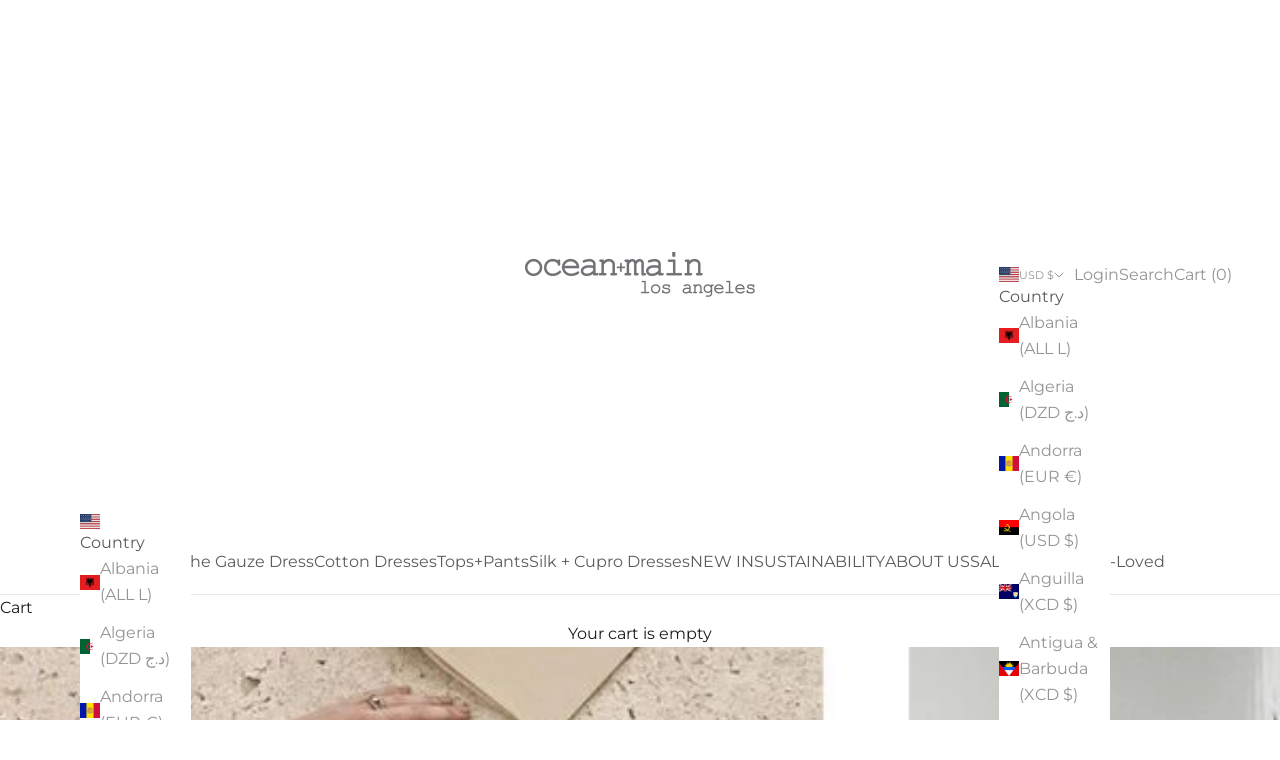

--- FILE ---
content_type: text/css
request_url: https://oceanandmain.com/cdn/shop/t/77/assets/apps.css?v=764662605563451191730229843
body_size: -614
content:
#pl-passport-widget-trigger-v1-container{margin:0!important;border:0!important;padding:0!important;width:100%!important}#pl-passport-widget-trigger-v1-container img{max-width:60px!important;width:inherit!important;margin:0!important;padding:0!important}#pl-passport-widget-trigger-v1-container p,#pl-passport-widget-trigger-v1-container div,.station-tabs-tabcontent .pl-trustmark{display:none!important}.station-tabs-tabcontent p{margin-top:0;margin-bottom:16px}
/*# sourceMappingURL=/cdn/shop/t/77/assets/apps.css.map?v=764662605563451191730229843 */


--- FILE ---
content_type: application/javascript; charset=utf-8
request_url: https://config.gorgias.chat/bundle-loader/shopify/ocean-main.myshopify.com
body_size: -238
content:
console.warn("No Gorgias chat widget installed or found for this Shopify store (ocean-main).")